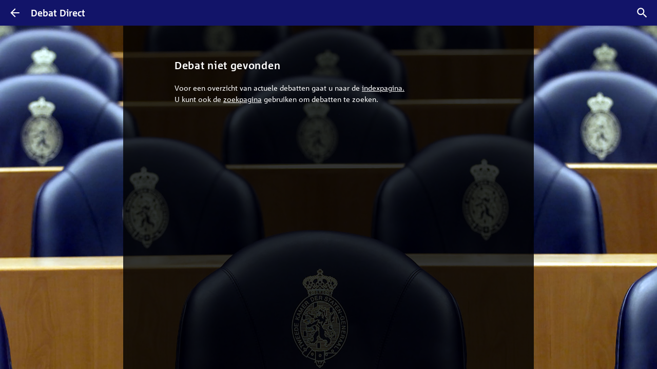

--- FILE ---
content_type: text/javascript
request_url: https://debatdirect.tweedekamer.nl/assets/exports-jrn3S60Z.js
body_size: 12164
content:
const m=typeof __SENTRY_DEBUG__>"u"||__SENTRY_DEBUG__,S=globalThis,w="9.38.0";function D(){return st(S),S}function st(t){const e=t.__SENTRY__=t.__SENTRY__||{};return e.version=e.version||w,e[w]=e[w]||{}}function z(t,e,n=S){const r=n.__SENTRY__=n.__SENTRY__||{},s=r[w]=r[w]||{};return s[t]||(s[t]=e())}const jn=["debug","info","warn","error","log","assert","trace"],ae="Sentry Logger ",ht={};function it(t){if(!("console"in S))return t();const e=S.console,n={},r=Object.keys(ht);r.forEach(s=>{const i=ht[s];n[s]=e[s],e[s]=i});try{return t()}finally{r.forEach(s=>{e[s]=n[s]})}}function Pt(){at().enabled=!0}function wt(){at().enabled=!1}function ot(){return at().enabled}function Lt(...t){N("log",...t)}function ce(...t){N("info",...t)}function kt(...t){N("warn",...t)}function Ft(...t){N("error",...t)}function ue(...t){N("debug",...t)}function fe(...t){N("assert",...t)}function pe(...t){N("trace",...t)}function N(t,...e){m&&ot()&&it(()=>{S.console[t](`${ae}[${t}]:`,...e)})}function at(){return m?z("loggerSettings",()=>({enabled:!1})):{enabled:!1}}const Bn={enable:Pt,disable:wt,isEnabled:ot,log:Lt,info:ce,warn:kt,error:Ft,debug:ue,assert:fe,trace:pe},h={enable:Pt,disable:wt,isEnabled:ot,log:Lt,warn:kt,error:Ft},$t=50,de="?",mt=/\(error: (.*)\)/,St=/captureMessage|captureException/;function le(...t){const e=t.sort((n,r)=>n[0]-r[0]).map(n=>n[1]);return(n,r=0,s=0)=>{const i=[],o=n.split(`
`);for(let c=r;c<o.length;c++){const a=o[c];if(a.length>1024)continue;const u=mt.test(a)?a.replace(mt,"$1"):a;if(!u.match(/\S*Error: /)){for(const f of e){const p=f(u);if(p){i.push(p);break}}if(i.length>=$t+s)break}}return _e(i.slice(s))}}function Gn(t){return Array.isArray(t)?le(...t):t}function _e(t){if(!t.length)return[];const e=Array.from(t);return/sentryWrapped/.test(F(e).function||"")&&e.pop(),e.reverse(),St.test(F(e).function||"")&&(e.pop(),St.test(F(e).function||"")&&e.pop()),e.slice(0,$t).map(n=>({...n,filename:n.filename||F(e).filename,function:n.function||de}))}function F(t){return t[t.length-1]||{}}const X="<anonymous>";function ge(t){try{return!t||typeof t!="function"?X:t.name||X}catch{return X}}function Hn(t){const e=t.exception;if(e){const n=[];try{return e.values.forEach(r=>{r.stacktrace.frames&&n.push(...r.stacktrace.frames)}),n}catch{return}}}const Ut=Object.prototype.toString;function he(t){switch(Ut.call(t)){case"[object Error]":case"[object Exception]":case"[object DOMException]":case"[object WebAssembly.Exception]":return!0;default:return L(t,Error)}}function P(t,e){return Ut.call(t)===`[object ${e}]`}function zn(t){return P(t,"ErrorEvent")}function Yn(t){return P(t,"DOMError")}function Vn(t){return P(t,"DOMException")}function B(t){return P(t,"String")}function me(t){return typeof t=="object"&&t!==null&&"__sentry_template_string__"in t&&"__sentry_template_values__"in t}function Kn(t){return t===null||me(t)||typeof t!="object"&&typeof t!="function"}function vt(t){return P(t,"Object")}function Se(t){return typeof Event<"u"&&L(t,Event)}function Ee(t){return typeof Element<"u"&&L(t,Element)}function ye(t){return P(t,"RegExp")}function ct(t){return!!(t!=null&&t.then&&typeof t.then=="function")}function be(t){return vt(t)&&"nativeEvent"in t&&"preventDefault"in t&&"stopPropagation"in t}function L(t,e){try{return t instanceof e}catch{return!1}}function jt(t){return!!(typeof t=="object"&&t!==null&&(t.__isVue||t._isVue))}function Wn(t){return typeof Request<"u"&&L(t,Request)}const ut=S,Te=80;function Ie(t,e={}){if(!t)return"<unknown>";try{let n=t;const r=5,s=[];let i=0,o=0;const c=" > ",a=c.length;let u;const f=Array.isArray(e)?e:e.keyAttrs,p=!Array.isArray(e)&&e.maxStringLength||Te;for(;n&&i++<r&&(u=Ae(n,f),!(u==="html"||i>1&&o+s.length*a+u.length>=p));)s.push(u),o+=u.length,n=n.parentNode;return s.reverse().join(c)}catch{return"<unknown>"}}function Ae(t,e){const n=t,r=[];if(!(n!=null&&n.tagName))return"";if(ut.HTMLElement&&n instanceof HTMLElement&&n.dataset){if(n.dataset.sentryComponent)return n.dataset.sentryComponent;if(n.dataset.sentryElement)return n.dataset.sentryElement}r.push(n.tagName.toLowerCase());const s=e!=null&&e.length?e.filter(o=>n.getAttribute(o)).map(o=>[o,n.getAttribute(o)]):null;if(s!=null&&s.length)s.forEach(o=>{r.push(`[${o[0]}="${o[1]}"]`)});else{n.id&&r.push(`#${n.id}`);const o=n.className;if(o&&B(o)){const c=o.split(/\s+/);for(const a of c)r.push(`.${a}`)}}const i=["aria-label","type","name","title","alt"];for(const o of i){const c=n.getAttribute(o);c&&r.push(`[${o}="${c}"]`)}return r.join("")}function Xn(){try{return ut.document.location.href}catch{return""}}function Jn(t){if(!ut.HTMLElement)return null;let e=t;const n=5;for(let r=0;r<n;r++){if(!e)return null;if(e instanceof HTMLElement){if(e.dataset.sentryComponent)return e.dataset.sentryComponent;if(e.dataset.sentryElement)return e.dataset.sentryElement}e=e.parentNode}return null}function G(t,e=0){return typeof t!="string"||e===0||t.length<=e?t:`${t.slice(0,e)}...`}function J(t,e){let n=t;const r=n.length;if(r<=150)return n;e>r&&(e=r);let s=Math.max(e-60,0);s<5&&(s=0);let i=Math.min(s+140,r);return i>r-5&&(i=r),i===r&&(s=Math.max(i-140,0)),n=n.slice(s,i),s>0&&(n=`'{snip} ${n}`),i<r&&(n+=" {snip}"),n}function qn(t,e){if(!Array.isArray(t))return"";const n=[];for(let r=0;r<t.length;r++){const s=t[r];try{jt(s)?n.push("[VueViewModel]"):n.push(String(s))}catch{n.push("[value cannot be serialized]")}}return n.join(e)}function Ce(t,e,n=!1){return B(t)?ye(e)?e.test(t):B(e)?n?t===e:t.includes(e):!1:!1}function Qn(t,e=[],n=!1){return e.some(r=>Ce(t,r,n))}function Zn(t,e,n){if(!(e in t))return;const r=t[e];if(typeof r!="function")return;const s=n(r);typeof s=="function"&&Ne(s,r);try{t[e]=s}catch{m&&h.log(`Failed to replace method "${e}" in object`,t)}}function A(t,e,n){try{Object.defineProperty(t,e,{value:n,writable:!0,configurable:!0})}catch{m&&h.log(`Failed to add non-enumerable property "${e}" to object`,t)}}function Ne(t,e){try{const n=e.prototype||{};t.prototype=e.prototype=n,A(t,"__sentry_original__",e)}catch{}}function tr(t){return t.__sentry_original__}function Bt(t){if(he(t))return{message:t.message,name:t.name,stack:t.stack,...yt(t)};if(Se(t)){const e={type:t.type,target:Et(t.target),currentTarget:Et(t.currentTarget),...yt(t)};return typeof CustomEvent<"u"&&L(t,CustomEvent)&&(e.detail=t.detail),e}else return t}function Et(t){try{return Ee(t)?Ie(t):Object.prototype.toString.call(t)}catch{return"<unknown>"}}function yt(t){if(typeof t=="object"&&t!==null){const e={};for(const n in t)Object.prototype.hasOwnProperty.call(t,n)&&(e[n]=t[n]);return e}else return{}}function er(t,e=40){const n=Object.keys(Bt(t));n.sort();const r=n[0];if(!r)return"[object has no keys]";if(r.length>=e)return G(r,e);for(let s=n.length;s>0;s--){const i=n.slice(0,s).join(", ");if(!(i.length>e))return s===n.length?i:G(i,e)}return""}function xe(){const t=S;return t.crypto||t.msCrypto}function I(t=xe()){let e=()=>Math.random()*16;try{if(t!=null&&t.randomUUID)return t.randomUUID().replace(/-/g,"");t!=null&&t.getRandomValues&&(e=()=>{const n=new Uint8Array(1);return t.getRandomValues(n),n[0]})}catch{}return("10000000100040008000"+1e11).replace(/[018]/g,n=>(n^(e()&15)>>n/4).toString(16))}function Gt(t){var e,n;return(n=(e=t.exception)==null?void 0:e.values)==null?void 0:n[0]}function nr(t){const{message:e,event_id:n}=t;if(e)return e;const r=Gt(t);return r?r.type&&r.value?`${r.type}: ${r.value}`:r.type||r.value||n||"<unknown>":n||"<unknown>"}function rr(t,e,n){const r=t.exception=t.exception||{},s=r.values=r.values||[],i=s[0]=s[0]||{};i.value||(i.value=e||""),i.type||(i.type="Error")}function Re(t,e){const n=Gt(t);if(!n)return;const r={type:"generic",handled:!0},s=n.mechanism;if(n.mechanism={...r,...s,...e},e&&"data"in e){const i={...s==null?void 0:s.data,...e.data};n.mechanism.data=i}}function sr(t,e,n=5){if(e.lineno===void 0)return;const r=t.length,s=Math.max(Math.min(r-1,e.lineno-1),0);e.pre_context=t.slice(Math.max(0,s-n),s).map(o=>J(o,0));const i=Math.min(r-1,s);e.context_line=J(t[i],e.colno||0),e.post_context=t.slice(Math.min(s+1,r),s+1+n).map(o=>J(o,0))}function ir(t){if(Oe(t))return!0;try{A(t,"__sentry_captured__",!0)}catch{}return!1}function Oe(t){try{return t.__sentry_captured__}catch{}}const Ht=1e3;function ft(){return Date.now()/Ht}function Me(){const{performance:t}=S;if(!(t!=null&&t.now)||!t.timeOrigin)return ft;const e=t.timeOrigin;return()=>(e+t.now())/Ht}let $;function pt(){return($!=null?$:$=Me())()}let q;function De(){var f;const{performance:t}=S;if(!(t!=null&&t.now))return[void 0,"none"];const e=3600*1e3,n=t.now(),r=Date.now(),s=t.timeOrigin?Math.abs(t.timeOrigin+n-r):e,i=s<e,o=(f=t.timing)==null?void 0:f.navigationStart,a=typeof o=="number"?Math.abs(o+n-r):e,u=a<e;return i||u?s<=a?[t.timeOrigin,"timeOrigin"]:[o,"navigationStart"]:[r,"dateNow"]}function or(){return q||(q=De()),q[0]}function Pe(t){const e=pt(),n={sid:I(),init:!0,timestamp:e,started:e,duration:0,status:"ok",errors:0,ignoreDuration:!1,toJSON:()=>Le(n)};return t&&Y(n,t),n}function Y(t,e={}){if(e.user&&(!t.ipAddress&&e.user.ip_address&&(t.ipAddress=e.user.ip_address),!t.did&&!e.did&&(t.did=e.user.id||e.user.email||e.user.username)),t.timestamp=e.timestamp||pt(),e.abnormal_mechanism&&(t.abnormal_mechanism=e.abnormal_mechanism),e.ignoreDuration&&(t.ignoreDuration=e.ignoreDuration),e.sid&&(t.sid=e.sid.length===32?e.sid:I()),e.init!==void 0&&(t.init=e.init),!t.did&&e.did&&(t.did=`${e.did}`),typeof e.started=="number"&&(t.started=e.started),t.ignoreDuration)t.duration=void 0;else if(typeof e.duration=="number")t.duration=e.duration;else{const n=t.timestamp-t.started;t.duration=n>=0?n:0}e.release&&(t.release=e.release),e.environment&&(t.environment=e.environment),!t.ipAddress&&e.ipAddress&&(t.ipAddress=e.ipAddress),!t.userAgent&&e.userAgent&&(t.userAgent=e.userAgent),typeof e.errors=="number"&&(t.errors=e.errors),e.status&&(t.status=e.status)}function we(t,e){let n={};t.status==="ok"&&(n={status:"exited"}),Y(t,n)}function Le(t){return{sid:`${t.sid}`,init:t.init,started:new Date(t.started*1e3).toISOString(),timestamp:new Date(t.timestamp*1e3).toISOString(),status:t.status,errors:t.errors,did:typeof t.did=="number"||typeof t.did=="string"?`${t.did}`:void 0,duration:t.duration,abnormal_mechanism:t.abnormal_mechanism,attrs:{release:t.release,environment:t.environment,ip_address:t.ipAddress,user_agent:t.userAgent}}}function V(t,e,n=2){if(!e||typeof e!="object"||n<=0)return e;if(t&&Object.keys(e).length===0)return t;const r={...t};for(const s in e)Object.prototype.hasOwnProperty.call(e,s)&&(r[s]=V(r[s],e[s],n-1));return r}function H(){return I()}function dt(){return I().substring(16)}const Z="_sentrySpan";function bt(t,e){e?A(t,Z,e):delete t[Z]}function tt(t){return t[Z]}const ke=100;class y{constructor(){this._notifyingListeners=!1,this._scopeListeners=[],this._eventProcessors=[],this._breadcrumbs=[],this._attachments=[],this._user={},this._tags={},this._extra={},this._contexts={},this._sdkProcessingMetadata={},this._propagationContext={traceId:H(),sampleRand:Math.random()}}clone(){const e=new y;return e._breadcrumbs=[...this._breadcrumbs],e._tags={...this._tags},e._extra={...this._extra},e._contexts={...this._contexts},this._contexts.flags&&(e._contexts.flags={values:[...this._contexts.flags.values]}),e._user=this._user,e._level=this._level,e._session=this._session,e._transactionName=this._transactionName,e._fingerprint=this._fingerprint,e._eventProcessors=[...this._eventProcessors],e._attachments=[...this._attachments],e._sdkProcessingMetadata={...this._sdkProcessingMetadata},e._propagationContext={...this._propagationContext},e._client=this._client,e._lastEventId=this._lastEventId,bt(e,tt(this)),e}setClient(e){this._client=e}setLastEventId(e){this._lastEventId=e}getClient(){return this._client}lastEventId(){return this._lastEventId}addScopeListener(e){this._scopeListeners.push(e)}addEventProcessor(e){return this._eventProcessors.push(e),this}setUser(e){return this._user=e||{email:void 0,id:void 0,ip_address:void 0,username:void 0},this._session&&Y(this._session,{user:e}),this._notifyScopeListeners(),this}getUser(){return this._user}setTags(e){return this._tags={...this._tags,...e},this._notifyScopeListeners(),this}setTag(e,n){return this._tags={...this._tags,[e]:n},this._notifyScopeListeners(),this}setExtras(e){return this._extra={...this._extra,...e},this._notifyScopeListeners(),this}setExtra(e,n){return this._extra={...this._extra,[e]:n},this._notifyScopeListeners(),this}setFingerprint(e){return this._fingerprint=e,this._notifyScopeListeners(),this}setLevel(e){return this._level=e,this._notifyScopeListeners(),this}setTransactionName(e){return this._transactionName=e,this._notifyScopeListeners(),this}setContext(e,n){return n===null?delete this._contexts[e]:this._contexts[e]=n,this._notifyScopeListeners(),this}setSession(e){return e?this._session=e:delete this._session,this._notifyScopeListeners(),this}getSession(){return this._session}update(e){if(!e)return this;const n=typeof e=="function"?e(this):e,r=n instanceof y?n.getScopeData():vt(n)?e:void 0,{tags:s,extra:i,user:o,contexts:c,level:a,fingerprint:u=[],propagationContext:f}=r||{};return this._tags={...this._tags,...s},this._extra={...this._extra,...i},this._contexts={...this._contexts,...c},o&&Object.keys(o).length&&(this._user=o),a&&(this._level=a),u.length&&(this._fingerprint=u),f&&(this._propagationContext=f),this}clear(){return this._breadcrumbs=[],this._tags={},this._extra={},this._user={},this._contexts={},this._level=void 0,this._transactionName=void 0,this._fingerprint=void 0,this._session=void 0,bt(this,void 0),this._attachments=[],this.setPropagationContext({traceId:H(),sampleRand:Math.random()}),this._notifyScopeListeners(),this}addBreadcrumb(e,n){var i;const r=typeof n=="number"?n:ke;if(r<=0)return this;const s={timestamp:ft(),...e,message:e.message?G(e.message,2048):e.message};return this._breadcrumbs.push(s),this._breadcrumbs.length>r&&(this._breadcrumbs=this._breadcrumbs.slice(-r),(i=this._client)==null||i.recordDroppedEvent("buffer_overflow","log_item")),this._notifyScopeListeners(),this}getLastBreadcrumb(){return this._breadcrumbs[this._breadcrumbs.length-1]}clearBreadcrumbs(){return this._breadcrumbs=[],this._notifyScopeListeners(),this}addAttachment(e){return this._attachments.push(e),this}clearAttachments(){return this._attachments=[],this}getScopeData(){return{breadcrumbs:this._breadcrumbs,attachments:this._attachments,contexts:this._contexts,tags:this._tags,extra:this._extra,user:this._user,level:this._level,fingerprint:this._fingerprint||[],eventProcessors:this._eventProcessors,propagationContext:this._propagationContext,sdkProcessingMetadata:this._sdkProcessingMetadata,transactionName:this._transactionName,span:tt(this)}}setSDKProcessingMetadata(e){return this._sdkProcessingMetadata=V(this._sdkProcessingMetadata,e,2),this}setPropagationContext(e){return this._propagationContext=e,this}getPropagationContext(){return this._propagationContext}captureException(e,n){const r=(n==null?void 0:n.event_id)||I();if(!this._client)return m&&h.warn("No client configured on scope - will not capture exception!"),r;const s=new Error("Sentry syntheticException");return this._client.captureException(e,{originalException:e,syntheticException:s,...n,event_id:r},this),r}captureMessage(e,n,r){const s=(r==null?void 0:r.event_id)||I();if(!this._client)return m&&h.warn("No client configured on scope - will not capture message!"),s;const i=new Error(e);return this._client.captureMessage(e,n,{originalException:e,syntheticException:i,...r,event_id:s},this),s}captureEvent(e,n){const r=(n==null?void 0:n.event_id)||I();return this._client?(this._client.captureEvent(e,{...n,event_id:r},this),r):(m&&h.warn("No client configured on scope - will not capture event!"),r)}_notifyScopeListeners(){this._notifyingListeners||(this._notifyingListeners=!0,this._scopeListeners.forEach(e=>{e(this)}),this._notifyingListeners=!1)}}function Fe(){return z("defaultCurrentScope",()=>new y)}function $e(){return z("defaultIsolationScope",()=>new y)}class Ue{constructor(e,n){let r;e?r=e:r=new y;let s;n?s=n:s=new y,this._stack=[{scope:r}],this._isolationScope=s}withScope(e){const n=this._pushScope();let r;try{r=e(n)}catch(s){throw this._popScope(),s}return ct(r)?r.then(s=>(this._popScope(),s),s=>{throw this._popScope(),s}):(this._popScope(),r)}getClient(){return this.getStackTop().client}getScope(){return this.getStackTop().scope}getIsolationScope(){return this._isolationScope}getStackTop(){return this._stack[this._stack.length-1]}_pushScope(){const e=this.getScope().clone();return this._stack.push({client:this.getClient(),scope:e}),e}_popScope(){return this._stack.length<=1?!1:!!this._stack.pop()}}function O(){const t=D(),e=st(t);return e.stack=e.stack||new Ue(Fe(),$e())}function ve(t){return O().withScope(t)}function je(t,e){const n=O();return n.withScope(()=>(n.getStackTop().scope=t,e(t)))}function Tt(t){return O().withScope(()=>t(O().getIsolationScope()))}function Be(){return{withIsolationScope:Tt,withScope:ve,withSetScope:je,withSetIsolationScope:(t,e)=>Tt(e),getCurrentScope:()=>O().getScope(),getIsolationScope:()=>O().getIsolationScope()}}function k(t){const e=st(t);return e.acs?e.acs:Be()}function x(){const t=D();return k(t).getCurrentScope()}function E(){const t=D();return k(t).getIsolationScope()}function Ge(){return z("globalScope",()=>new y)}function ar(...t){const e=D(),n=k(e);if(t.length===2){const[r,s]=t;return r?n.withSetScope(r,s):n.withScope(s)}return n.withScope(t[0])}function cr(...t){const e=D(),n=k(e);if(t.length===2){const[r,s]=t;return r?n.withSetIsolationScope(r,s):n.withIsolationScope(s)}return n.withIsolationScope(t[0])}function R(){return x().getClient()}function ur(t){const e=t.getPropagationContext(),{traceId:n,parentSpanId:r,propagationSpanId:s}=e,i={trace_id:n,span_id:s||dt()};return r&&(i.parent_span_id=r),i}const zt="sentry.source",He="sentry.sample_rate",ze="sentry.previous_trace_sample_rate",Ye="sentry.op",Ve="sentry.origin",fr="sentry.idle_span_finish_reason",pr="sentry.measurement_unit",dr="sentry.measurement_value",Ke="sentry.custom_span_name",lr="sentry.profile_id",_r="sentry.exclusive_time",gr="http.request.method",hr="url.full",mr="sentry.link.type",We=0,Yt=1,g=2;function Xe(t){if(t<400&&t>=100)return{code:Yt};if(t>=400&&t<500)switch(t){case 401:return{code:g,message:"unauthenticated"};case 403:return{code:g,message:"permission_denied"};case 404:return{code:g,message:"not_found"};case 409:return{code:g,message:"already_exists"};case 413:return{code:g,message:"failed_precondition"};case 429:return{code:g,message:"resource_exhausted"};case 499:return{code:g,message:"cancelled"};default:return{code:g,message:"invalid_argument"}}if(t>=500&&t<600)switch(t){case 501:return{code:g,message:"unimplemented"};case 503:return{code:g,message:"unavailable"};case 504:return{code:g,message:"deadline_exceeded"};default:return{code:g,message:"internal_error"}}return{code:g,message:"unknown_error"}}function Sr(t,e){t.setAttribute("http.response.status_code",e);const n=Xe(e);n.message!=="unknown_error"&&t.setStatus(n)}const Vt="_sentryScope",Kt="_sentryIsolationScope";function Er(t,e,n){t&&(A(t,Kt,n),A(t,Vt,e))}function Wt(t){return{scope:t[Vt],isolationScope:t[Kt]}}const Xt="sentry-",Je=/^sentry-/,qe=8192;function Jt(t){const e=Ze(t);if(!e)return;const n=Object.entries(e).reduce((r,[s,i])=>{if(s.match(Je)){const o=s.slice(Xt.length);r[o]=i}return r},{});if(Object.keys(n).length>0)return n}function Qe(t){if(!t)return;const e=Object.entries(t).reduce((n,[r,s])=>(s&&(n[`${Xt}${r}`]=s),n),{});return tn(e)}function Ze(t){if(!(!t||!B(t)&&!Array.isArray(t)))return Array.isArray(t)?t.reduce((e,n)=>{const r=It(n);return Object.entries(r).forEach(([s,i])=>{e[s]=i}),e},{}):It(t)}function It(t){return t.split(",").map(e=>e.split("=").map(n=>{try{return decodeURIComponent(n.trim())}catch{return}})).reduce((e,[n,r])=>(n&&r&&(e[n]=r),e),{})}function tn(t){if(Object.keys(t).length!==0)return Object.entries(t).reduce((e,[n,r],s)=>{const i=`${encodeURIComponent(n)}=${encodeURIComponent(r)}`,o=s===0?i:`${e},${i}`;return o.length>qe?(m&&h.warn(`Not adding key: ${n} with val: ${r} to baggage header due to exceeding baggage size limits.`),e):o},"")}function At(t){if(typeof t=="boolean")return Number(t);const e=typeof t=="string"?parseFloat(t):t;if(!(typeof e!="number"||isNaN(e)||e<0||e>1))return e}const en=new RegExp("^[ \\t]*([0-9a-f]{32})?-?([0-9a-f]{16})?-?([01])?[ \\t]*$");function nn(t){if(!t)return;const e=t.match(en);if(!e)return;let n;return e[3]==="1"?n=!0:e[3]==="0"&&(n=!1),{traceId:e[1],parentSampled:n,parentSpanId:e[2]}}function yr(t,e){const n=nn(t),r=Jt(e);if(!(n!=null&&n.traceId))return{traceId:H(),sampleRand:Math.random()};const s=sn(n,r);r&&(r.sample_rand=s.toString());const{traceId:i,parentSpanId:o,parentSampled:c}=n;return{traceId:i,parentSpanId:o,sampled:c,dsc:r||{},sampleRand:s}}function rn(t=H(),e=dt(),n){let r="";return n!==void 0&&(r=n?"-1":"-0"),`${t}-${e}${r}`}function sn(t,e){const n=At(e==null?void 0:e.sample_rand);if(n!==void 0)return n;const r=At(e==null?void 0:e.sample_rate);return r&&(t==null?void 0:t.parentSampled)!==void 0?t.parentSampled?Math.random()*r:r+Math.random()*(1-r):Math.random()}const br=0,qt=1;let Ct=!1;function Tr(t){const{spanId:e,traceId:n}=t.spanContext(),{data:r,op:s,parent_span_id:i,status:o,origin:c,links:a}=K(t);return{parent_span_id:i,span_id:e,trace_id:n,data:r,op:s,status:o,origin:c,links:a}}function on(t){const{spanId:e,traceId:n,isRemote:r}=t.spanContext(),s=r?e:K(t).parent_span_id,i=Wt(t).scope,o=r?(i==null?void 0:i.getPropagationContext().propagationSpanId)||dt():e;return{parent_span_id:s,span_id:o,trace_id:n}}function Ir(t){const{traceId:e,spanId:n}=t.spanContext(),r=lt(t);return rn(e,n,r)}function an(t){if(t&&t.length>0)return t.map(({context:{spanId:e,traceId:n,traceFlags:r,...s},attributes:i})=>({span_id:e,trace_id:n,sampled:r===qt,attributes:i,...s}))}function Nt(t){return typeof t=="number"?xt(t):Array.isArray(t)?t[0]+t[1]/1e9:t instanceof Date?xt(t.getTime()):pt()}function xt(t){return t>9999999999?t/1e3:t}function K(t){var r;if(un(t))return t.getSpanJSON();const{spanId:e,traceId:n}=t.spanContext();if(cn(t)){const{attributes:s,startTime:i,name:o,endTime:c,status:a,links:u}=t,f="parentSpanId"in t?t.parentSpanId:"parentSpanContext"in t?(r=t.parentSpanContext)==null?void 0:r.spanId:void 0;return{span_id:e,trace_id:n,data:s,description:o,parent_span_id:f,start_timestamp:Nt(i),timestamp:Nt(c)||void 0,status:fn(a),op:s[Ye],origin:s[Ve],links:an(u)}}return{span_id:e,trace_id:n,start_timestamp:0,data:{}}}function cn(t){const e=t;return!!e.attributes&&!!e.startTime&&!!e.name&&!!e.endTime&&!!e.status}function un(t){return typeof t.getSpanJSON=="function"}function lt(t){const{traceFlags:e}=t.spanContext();return e===qt}function fn(t){if(!(!t||t.code===We))return t.code===Yt?"ok":t.message||"unknown_error"}const C="_sentryChildSpans",et="_sentryRootSpan";function Ar(t,e){const n=t[et]||t;A(e,et,n),t[C]?t[C].add(e):A(t,C,new Set([e]))}function Cr(t,e){t[C]&&t[C].delete(e)}function Nr(t){const e=new Set;function n(r){if(!e.has(r)&&lt(r)){e.add(r);const s=r[C]?Array.from(r[C]):[];for(const i of s)n(i)}}return n(t),Array.from(e)}function Qt(t){return t[et]||t}function xr(){const t=D(),e=k(t);return e.getActiveSpan?e.getActiveSpan():tt(x())}function Rr(){Ct||(it(()=>{console.warn("[Sentry] Returning null from `beforeSendSpan` is disallowed. To drop certain spans, configure the respective integrations directly.")}),Ct=!0)}function Or(t,e){t.updateName(e),t.setAttributes({[zt]:"custom",[Ke]:e})}function pn(t){var n;if(typeof __SENTRY_TRACING__=="boolean"&&!__SENTRY_TRACING__)return!1;const e=t||((n=R())==null?void 0:n.getOptions());return!!e&&(e.tracesSampleRate!=null||!!e.tracesSampler)}const Zt="production",dn=/^o(\d+)\./,ln=/^(?:(\w+):)\/\/(?:(\w+)(?::(\w+)?)?@)([\w.-]+)(?::(\d+))?\/(.+)/;function _n(t){return t==="http"||t==="https"}function Mr(t,e=!1){const{host:n,path:r,pass:s,port:i,projectId:o,protocol:c,publicKey:a}=t;return`${c}://${a}${e&&s?`:${s}`:""}@${n}${i?`:${i}`:""}/${r&&`${r}/`}${o}`}function gn(t){const e=ln.exec(t);if(!e){it(()=>{console.error(`Invalid Sentry Dsn: ${t}`)});return}const[n,r,s="",i="",o="",c=""]=e.slice(1);let a="",u=c;const f=u.split("/");if(f.length>1&&(a=f.slice(0,-1).join("/"),u=f.pop()),u){const p=u.match(/^\d+/);p&&(u=p[0])}return te({host:i,pass:s,path:a,projectId:u,port:o,protocol:n,publicKey:r})}function te(t){return{protocol:t.protocol,publicKey:t.publicKey||"",pass:t.pass||"",host:t.host,port:t.port||"",path:t.path||"",projectId:t.projectId}}function hn(t){if(!m)return!0;const{port:e,projectId:n,protocol:r}=t;return["protocol","publicKey","host","projectId"].find(o=>t[o]?!1:(h.error(`Invalid Sentry Dsn: ${o} missing`),!0))?!1:n.match(/^\d+$/)?_n(r)?e&&isNaN(parseInt(e,10))?(h.error(`Invalid Sentry Dsn: Invalid port ${e}`),!1):!0:(h.error(`Invalid Sentry Dsn: Invalid protocol ${r}`),!1):(h.error(`Invalid Sentry Dsn: Invalid projectId ${n}`),!1)}function mn(t){const e=t.match(dn);return e==null?void 0:e[1]}function Dr(t){const e=typeof t=="string"?gn(t):te(t);if(!(!e||!hn(e)))return e}const ee="_frozenDsc";function Pr(t,e){A(t,ee,e)}function ne(t,e){const n=e.getOptions(),{publicKey:r,host:s}=e.getDsn()||{};let i;n.orgId?i=String(n.orgId):s&&(i=mn(s));const o={environment:n.environment||Zt,release:n.release,public_key:r,trace_id:t,org_id:i};return e.emit("createDsc",o),o}function wr(t,e){const n=e.getPropagationContext();return n.dsc||ne(n.traceId,t)}function re(t){var b,W,_,_t;const e=R();if(!e)return{};const n=Qt(t),r=K(n),s=r.data,i=n.spanContext().traceState,o=(W=(b=i==null?void 0:i.get("sentry.sample_rate"))!=null?b:s[He])!=null?W:s[ze];function c(gt){return(typeof o=="number"||typeof o=="string")&&(gt.sample_rate=`${o}`),gt}const a=n[ee];if(a)return c(a);const u=i==null?void 0:i.get("sentry.dsc"),f=u&&Jt(u);if(f)return c(f);const p=ne(t.spanContext().traceId,e),l=s[zt],d=r.description;return l!=="url"&&d&&(p.transaction=d),pn()&&(p.sampled=String(lt(n)),p.sample_rand=(_t=i==null?void 0:i.get("sentry.sample_rand"))!=null?_t:(_=Wt(n).scope)==null?void 0:_.getPropagationContext().sampleRand.toString()),c(p),e.emit("createDsc",p,n),p}function Lr(t){const e=re(t);return Qe(e)}function T(t,e=100,n=1/0){try{return nt("",t,e,n)}catch(r){return{ERROR:`**non-serializable** (${r})`}}}function Sn(t,e=3,n=100*1024){const r=T(t,e);return Tn(r)>n?Sn(t,e-1,n):r}function nt(t,e,n=1/0,r=1/0,s=In()){const[i,o]=s;if(e==null||["boolean","string"].includes(typeof e)||typeof e=="number"&&Number.isFinite(e))return e;const c=En(t,e);if(!c.startsWith("[object "))return c;if(e.__sentry_skip_normalization__)return e;const a=typeof e.__sentry_override_normalization_depth__=="number"?e.__sentry_override_normalization_depth__:n;if(a===0)return c.replace("object ","");if(i(e))return"[Circular ~]";const u=e;if(u&&typeof u.toJSON=="function")try{const d=u.toJSON();return nt("",d,a-1,r,s)}catch{}const f=Array.isArray(e)?[]:{};let p=0;const l=Bt(e);for(const d in l){if(!Object.prototype.hasOwnProperty.call(l,d))continue;if(p>=r){f[d]="[MaxProperties ~]";break}const b=l[d];f[d]=nt(d,b,a-1,r,s),p++}return o(e),f}function En(t,e){try{if(t==="domain"&&e&&typeof e=="object"&&e._events)return"[Domain]";if(t==="domainEmitter")return"[DomainEmitter]";if(typeof globalThis<"u"&&e===globalThis)return"[Global]";if(typeof window<"u"&&e===window)return"[Window]";if(typeof document<"u"&&e===document)return"[Document]";if(jt(e))return"[VueViewModel]";if(be(e))return"[SyntheticEvent]";if(typeof e=="number"&&!Number.isFinite(e))return`[${e}]`;if(typeof e=="function")return`[Function: ${ge(e)}]`;if(typeof e=="symbol")return`[${String(e)}]`;if(typeof e=="bigint")return`[BigInt: ${String(e)}]`;const n=yn(e);return/^HTML(\w*)Element$/.test(n)?`[HTMLElement: ${n}]`:`[object ${n}]`}catch(n){return`**non-serializable** (${n})`}}function yn(t){const e=Object.getPrototypeOf(t);return e!=null&&e.constructor?e.constructor.name:"null prototype"}function bn(t){return~-encodeURI(t).split(/%..|./).length}function Tn(t){return bn(JSON.stringify(t))}function In(){const t=new WeakSet;function e(r){return t.has(r)?!0:(t.add(r),!1)}function n(r){t.delete(r)}return[e,n]}const Q=0,Rt=1,Ot=2;function kr(t){return new M(e=>{e(t)})}function Fr(t){return new M((e,n)=>{n(t)})}class M{constructor(e){this._state=Q,this._handlers=[],this._runExecutor(e)}then(e,n){return new M((r,s)=>{this._handlers.push([!1,i=>{if(!e)r(i);else try{r(e(i))}catch(o){s(o)}},i=>{if(!n)s(i);else try{r(n(i))}catch(o){s(o)}}]),this._executeHandlers()})}catch(e){return this.then(n=>n,e)}finally(e){return new M((n,r)=>{let s,i;return this.then(o=>{i=!1,s=o,e&&e()},o=>{i=!0,s=o,e&&e()}).then(()=>{if(i){r(s);return}n(s)})})}_executeHandlers(){if(this._state===Q)return;const e=this._handlers.slice();this._handlers=[],e.forEach(n=>{n[0]||(this._state===Rt&&n[1](this._value),this._state===Ot&&n[2](this._value),n[0]=!0)})}_runExecutor(e){const n=(i,o)=>{if(this._state===Q){if(ct(o)){o.then(r,s);return}this._state=i,this._value=o,this._executeHandlers()}},r=i=>{n(Rt,i)},s=i=>{n(Ot,i)};try{e(r,s)}catch(i){s(i)}}}function rt(t,e,n,r=0){return new M((s,i)=>{const o=t[r];if(e===null||typeof o!="function")s(e);else{const c=o({...e},n);m&&o.id&&c===null&&h.log(`Event processor "${o.id}" dropped event`),ct(c)?c.then(a=>rt(t,a,n,r+1).then(s)).then(null,i):rt(t,c,n,r+1).then(s).then(null,i)}})}function An(t,e){const{fingerprint:n,span:r,breadcrumbs:s,sdkProcessingMetadata:i}=e;Cn(t,e),r&&Rn(t,r),On(t,n),Nn(t,s),xn(t,i)}function Mt(t,e){const{extra:n,tags:r,user:s,contexts:i,level:o,sdkProcessingMetadata:c,breadcrumbs:a,fingerprint:u,eventProcessors:f,attachments:p,propagationContext:l,transactionName:d,span:b}=e;U(t,"extra",n),U(t,"tags",r),U(t,"user",s),U(t,"contexts",i),t.sdkProcessingMetadata=V(t.sdkProcessingMetadata,c,2),o&&(t.level=o),d&&(t.transactionName=d),b&&(t.span=b),a.length&&(t.breadcrumbs=[...t.breadcrumbs,...a]),u.length&&(t.fingerprint=[...t.fingerprint,...u]),f.length&&(t.eventProcessors=[...t.eventProcessors,...f]),p.length&&(t.attachments=[...t.attachments,...p]),t.propagationContext={...t.propagationContext,...l}}function U(t,e,n){t[e]=V(t[e],n,1)}function Cn(t,e){const{extra:n,tags:r,user:s,contexts:i,level:o,transactionName:c}=e;Object.keys(n).length&&(t.extra={...n,...t.extra}),Object.keys(r).length&&(t.tags={...r,...t.tags}),Object.keys(s).length&&(t.user={...s,...t.user}),Object.keys(i).length&&(t.contexts={...i,...t.contexts}),o&&(t.level=o),c&&t.type!=="transaction"&&(t.transaction=c)}function Nn(t,e){const n=[...t.breadcrumbs||[],...e];t.breadcrumbs=n.length?n:void 0}function xn(t,e){t.sdkProcessingMetadata={...t.sdkProcessingMetadata,...e}}function Rn(t,e){t.contexts={trace:on(e),...t.contexts},t.sdkProcessingMetadata={dynamicSamplingContext:re(e),...t.sdkProcessingMetadata};const n=Qt(e),r=K(n).description;r&&!t.transaction&&t.type==="transaction"&&(t.transaction=r)}function On(t,e){t.fingerprint=t.fingerprint?Array.isArray(t.fingerprint)?t.fingerprint:[t.fingerprint]:[],e&&(t.fingerprint=t.fingerprint.concat(e)),t.fingerprint.length||delete t.fingerprint}let v,Dt,j;function se(t){const e=S._sentryDebugIds;if(!e)return{};const n=Object.keys(e);return j&&n.length===Dt||(Dt=n.length,j=n.reduce((r,s)=>{v||(v={});const i=v[s];if(i)r[i[0]]=i[1];else{const o=t(s);for(let c=o.length-1;c>=0;c--){const a=o[c],u=a==null?void 0:a.filename,f=e[s];if(u&&f){r[u]=f,v[s]=[u,f];break}}}return r},{})),j}function $r(t,e){const n=se(t);if(!n)return[];const r=[];for(const s of e)s&&n[s]&&r.push({type:"sourcemap",code_file:s,debug_id:n[s]});return r}function Ur(t,e,n,r,s,i){const{normalizeDepth:o=3,normalizeMaxBreadth:c=1e3}=t,a={...e,event_id:e.event_id||n.event_id||I(),timestamp:e.timestamp||ft()},u=n.integrations||t.integrations.map(_=>_.name);Mn(a,t),wn(a,u),s&&s.emit("applyFrameMetadata",e),e.type===void 0&&Dn(a,t.stackParser);const f=kn(r,n.captureContext);n.mechanism&&Re(a,n.mechanism);const p=s?s.getEventProcessors():[],l=Ge().getScopeData();if(i){const _=i.getScopeData();Mt(l,_)}if(f){const _=f.getScopeData();Mt(l,_)}const d=[...n.attachments||[],...l.attachments];d.length&&(n.attachments=d),An(a,l);const b=[...p,...l.eventProcessors];return rt(b,a,n).then(_=>(_&&Pn(_),typeof o=="number"&&o>0?Ln(_,o,c):_))}function Mn(t,e){const{environment:n,release:r,dist:s,maxValueLength:i=250}=e;t.environment=t.environment||n||Zt,!t.release&&r&&(t.release=r),!t.dist&&s&&(t.dist=s);const o=t.request;o!=null&&o.url&&(o.url=G(o.url,i))}function Dn(t,e){var r,s;const n=se(e);(s=(r=t.exception)==null?void 0:r.values)==null||s.forEach(i=>{var o,c;(c=(o=i.stacktrace)==null?void 0:o.frames)==null||c.forEach(a=>{a.filename&&(a.debug_id=n[a.filename])})})}function Pn(t){var r,s;const e={};if((s=(r=t.exception)==null?void 0:r.values)==null||s.forEach(i=>{var o,c;(c=(o=i.stacktrace)==null?void 0:o.frames)==null||c.forEach(a=>{a.debug_id&&(a.abs_path?e[a.abs_path]=a.debug_id:a.filename&&(e[a.filename]=a.debug_id),delete a.debug_id)})}),Object.keys(e).length===0)return;t.debug_meta=t.debug_meta||{},t.debug_meta.images=t.debug_meta.images||[];const n=t.debug_meta.images;Object.entries(e).forEach(([i,o])=>{n.push({type:"sourcemap",code_file:i,debug_id:o})})}function wn(t,e){e.length>0&&(t.sdk=t.sdk||{},t.sdk.integrations=[...t.sdk.integrations||[],...e])}function Ln(t,e,n){var s,i;if(!t)return null;const r={...t,...t.breadcrumbs&&{breadcrumbs:t.breadcrumbs.map(o=>({...o,...o.data&&{data:T(o.data,e,n)}}))},...t.user&&{user:T(t.user,e,n)},...t.contexts&&{contexts:T(t.contexts,e,n)},...t.extra&&{extra:T(t.extra,e,n)}};return(s=t.contexts)!=null&&s.trace&&r.contexts&&(r.contexts.trace=t.contexts.trace,t.contexts.trace.data&&(r.contexts.trace.data=T(t.contexts.trace.data,e,n))),t.spans&&(r.spans=t.spans.map(o=>({...o,...o.data&&{data:T(o.data,e,n)}}))),(i=t.contexts)!=null&&i.flags&&r.contexts&&(r.contexts.flags=T(t.contexts.flags,3,n)),r}function kn(t,e){if(!e)return t;const n=t?t.clone():new y;return n.update(e),n}function Fn(t){if(t)return $n(t)?{captureContext:t}:vn(t)?{captureContext:t}:t}function $n(t){return t instanceof y||typeof t=="function"}const Un=["user","level","extra","contexts","tags","fingerprint","propagationContext"];function vn(t){return Object.keys(t).some(e=>Un.includes(e))}function vr(t,e){return x().captureException(t,Fn(e))}function jr(t,e){const n=typeof e=="string"?e:void 0,r=typeof e!="string"?{captureContext:e}:void 0;return x().captureMessage(t,n,r)}function Br(t,e){return x().captureEvent(t,e)}function Gr(t,e){E().setContext(t,e)}function Hr(t){E().setExtras(t)}function zr(t,e){E().setExtra(t,e)}function Yr(t){E().setTags(t)}function Vr(t,e){E().setTag(t,e)}function Kr(t){E().setUser(t)}function Wr(){return E().lastEventId()}async function Xr(t){const e=R();return e?e.flush(t):(m&&h.warn("Cannot flush events. No client defined."),Promise.resolve(!1))}async function Jr(t){const e=R();return e?e.close(t):(m&&h.warn("Cannot flush events and disable SDK. No client defined."),Promise.resolve(!1))}function qr(){return!!R()}function Qr(){const t=R();return(t==null?void 0:t.getOptions().enabled)!==!1&&!!(t!=null&&t.getTransport())}function Zr(t){E().addEventProcessor(t)}function ts(t){const e=E(),n=x(),{userAgent:r}=S.navigator||{},s=Pe({user:n.getUser()||e.getUser(),...r&&{userAgent:r},...t}),i=e.getSession();return(i==null?void 0:i.status)==="ok"&&Y(i,{status:"exited"}),ie(),e.setSession(s),s}function ie(){const t=E(),n=x().getSession()||t.getSession();n&&we(n),oe(),t.setSession()}function oe(){const t=E(),e=R(),n=t.getSession();n&&e&&e.captureSession(n)}function es(t=!1){if(t){ie();return}oe()}export{ft as $,fn as A,_r as B,lr as C,m as D,R as E,Wt as F,S as G,x as H,Nr as I,Ke as J,Tr as K,D as L,k as M,ar as N,Pr as O,E as P,Ar as Q,Er as R,g as S,br as T,He as U,bt as V,yr as W,fr as X,Cr as Y,Dr as Z,tt as _,xr as a,sr as a$,I as a0,ir as a1,Kn as a2,Y as a3,kr as a4,Zt as a5,M as a6,Ur as a7,ur as a8,wr as a9,he as aA,A as aB,G as aC,Yt as aD,Sr as aE,Wn as aF,Xt as aG,Xn as aH,Ne as aI,rr as aJ,zn as aK,Yn as aL,Vn as aM,Se as aN,Sn as aO,er as aP,le as aQ,de as aR,Bn as aS,Ie as aT,Jn as aU,ts as aV,es as aW,Br as aX,B as aY,Gn as aZ,Wr as a_,Fr as aa,me as ab,V as ac,vt as ad,on as ae,Ge as af,Mt as ag,it as ah,gn as ai,w as aj,Qr as ak,Ir as al,Qe as am,en as an,rn as ao,tr as ap,nr as aq,Qn as ar,L as as,jn as at,Zn as au,ht as av,Re as aw,qn as ax,jr as ay,Hn as az,Qt as b,hr as b0,gr as b1,or as b2,ze as b3,mr as b4,$r as b5,Gr as b6,y as b7,Zr as b8,Jr as b9,ie as ba,Xr as bb,Xe as bc,qr as bd,zr as be,Hr as bf,Vr as bg,Yr as bh,Kr as bi,Lr as bj,Or as bk,cr as bl,vr as c,h as d,H as e,dt as f,ge as g,lt as h,ct as i,pn as j,Mr as k,st as l,re as m,T as n,Rr as o,At as p,pr as q,dr as r,K as s,pt as t,Ye as u,Ve as v,qt as w,Nt as x,zt as y,an as z};
